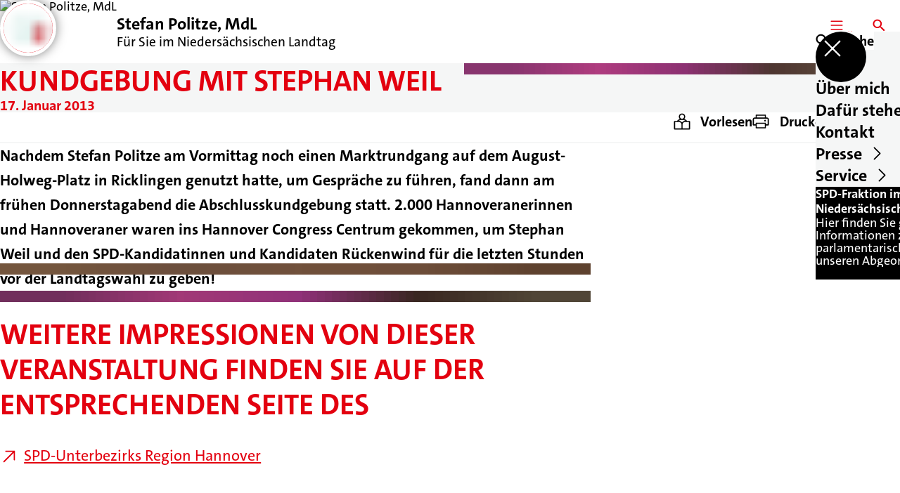

--- FILE ---
content_type: text/html; charset=UTF-8
request_url: https://stefan-politze.de/meldungen/kundgebung-mit-stephan-weil
body_size: 44907
content:
<!DOCTYPE html>
<html class="no-js t-spd-2023" lang="de">
<head>
  <meta charset="utf-8">
  <meta name="viewport" content="width=device-width, initial-scale=1.0">

  <title>Kundgebung mit Stephan Weil - Stefan Politze, MdL</title>

  <script>
    document.documentElement.className = document.documentElement.className.replace(/(\s|^)no-js(\s|$)/, '$1js$2');
  </script>

  <link href="https://stefan-politze.de/assets/stylesheets/main.752d0a1414.css" rel="stylesheet">
  <link href="https://stefan-politze.de/feed.rss" rel="alternate" type="application/rss+xml" title="RSS-Feed">
  <link href="https://spdlink.de/orevpqPnFpCO" rel="shortlink" type="text/html">
  <link href="https://stefan-politze.de/meldungen/kundgebung-mit-stephan-weil" rel="canonical">

  <script type="module" src="https://stefan-politze.de/assets/javascripts/main.84c069ab84.js" crossorigin></script>

  <meta name="description" content="Nachdem Stefan Politze am Vormittag noch einen Marktrundgang auf dem August-Holweg-Platz in Ricklingen genutzt hatte, um Gespräche zu führen, fand dann am fr...">
  <meta property="og:description" content="Nachdem Stefan Politze am Vormittag noch einen Marktrundgang auf dem August-Holweg-Platz in Ricklingen genutzt hatte, um Gespräche zu führen, fand dann am fr...">
  <meta property="og:image" content="https://stefan-politze.de/_/social-media-preview/meldungen/kundgebung-mit-stephan-weil.jpg">
  <meta property="og:image:alt" content="Kundgebung mit Stephan Weil">
  <meta property="og:image:height" content="630">
  <meta property="og:image:width" content="1200">
  <meta property="og:locale" content="de">
  <meta property="og:site_name" content="Stefan Politze, MdL">
  <meta property="og:title" content="Kundgebung mit Stephan Weil">
  <meta property="og:type" content="website">
  <meta property="og:url" content="https://stefan-politze.de/meldungen/kundgebung-mit-stephan-weil">
  <meta name="robots" content="index, max-snippet:[120], max-image-preview:[large]">
  <meta name="twitter:card" content="summary_large_image">

</head>

<body id="top">
        <a class="skip-link" href="#content">Zum Inhalt springen</a>

    
    
    <div class="site" id="site">
        <div class="site__header" role="banner">
      
<div id="header" class="header header--left header--with-logo">
  <div class="header__inner">
          <div class="header__sender">
                  <a class="header__logo" href="https://stefan-politze.de/">
            
            <img class="header__logo-img" src="https://stefan-politze.de/_/uploads/stefanPolitzeMdl/logo_landtag-ohne-schrift.png?w=240&amp;h=180&amp;fit=crop&amp;c=1&amp;s=205cc4d0dddfe6e40bf6f8bae906b96f" srcset="https://stefan-politze.de/_/uploads/stefanPolitzeMdl/logo_landtag-ohne-schrift.png?w=0&amp;h=360&amp;fit=crop&amp;c=1&amp;s=72f970352ddb0384be096c19df6b0e0e 2x" width="240" height="180" alt="Stefan Politze, MdL">
          </a>
        
                            
          <div class="header__text">
                          <span class="header__title">Stefan Politze, MdL</span>
            
                          <span class="header__subtitle">Für Sie im Niedersächsischen Landtag</span>
                      </div>
              </div>
    
    <div class="header__actions">
              <div class="header__menu" role="navigation">
          <a id="header-open-menu" class="header__button" href="https://stefan-politze.de/sitemap">
            <svg class="icon icon--menu header__button-icon" viewBox="0 0 200 200" aria-hidden="true"><use xlink:href="/assets/icons/icons.1b8bf5e959.svg#icon-menu"></use>
</svg>
            <span class="header__button-text">Menü</span>
          </a>

          
<div id="header-menu" class="menu" aria-label="Menü" aria-hidden="true" data-menu-trigger-id="header-open-menu">
  
  <div class="menu__backdrop" data-a11y-dialog-hide></div>

  <div class="menu__close">
    <button class="icon-button" type="button" title="Menü schließen" data-a11y-dialog-hide><span class="icon-button__icon">
      <span class="icon-button__icon-icon"><svg class="icon icon--cross" viewBox="0 0 200 200" aria-hidden="true"><use xlink:href="/assets/icons/icons.1b8bf5e959.svg#icon-cross"></use>
</svg></span></span></button>
  </div>

  <div class="menu__menu" role="document">
    <div class="menu__menu-outer">
      <div class="menu__menu-inner">
        <div class="menu__search">
          <button class="icon-button" type="button" data-a11y-dialog-hide data-overlay="header-search"><span class="icon-button__icon">
      <span class="icon-button__icon-icon"><svg class="icon icon--search" viewBox="0 0 200 200" aria-hidden="true"><use xlink:href="/assets/icons/icons.1b8bf5e959.svg#icon-search"></use>
</svg></span>&#65279;</span><span class="icon-button__text u-underline">Suche</span></button>
        </div>

        <ul class="menu__items">
                      <li class="menu__item">
                            
              <button class="icon-button menu__link" type="button" aria-haspopup="true" aria-expanded="false" aria-controls="header-menu-submenu-1" data-menu-open-submenu data-menu-level="1"><span class="icon-button__text u-underline">Über mich</span><span class="icon-button__icon">&#65279;<span class="icon-button__icon-icon"><svg class="icon icon--caret-right" viewBox="0 0 200 200" aria-hidden="true"><use xlink:href="/assets/icons/icons.1b8bf5e959.svg#icon-caret-right"></use>
</svg></span>
    </span></button>

                                  <div class="menu__submenu" id="header-menu-submenu-1" hidden>
      <div class="menu__submenu-meta">
        <button class="icon-button" type="button" data-menu-close-submenu><span class="icon-button__icon">
      <span class="icon-button__icon-icon"><svg class="icon icon--arrow-left" viewBox="0 0 200 200" aria-hidden="true"><use xlink:href="/assets/icons/icons.1b8bf5e959.svg#icon-arrow-left"></use>
</svg></span>&#65279;</span><span class="icon-button__text u-underline">Zurück</span></button>

              </div>

      <ul class="menu__submenu-items" role="list">
                  <li class="menu__submenu-item">
                                                            
            
            <span class="menu__submenu-link menu__submenu-link--mobile">
              <a class="icon-button" href="https://stefan-politze.de/ueber-mich" data-menu-level="2"><span class="icon-button__text u-underline">Übersicht</span></a>
            </span>

            <span class="menu__submenu-link menu__submenu-link--desktop">
              <a class="link-tile link-tile--internal" href="https://stefan-politze.de/ueber-mich" data-menu-level="2">
  
  <span class="link-tile__text u-underline">Übersicht</span>
</a>
            </span>

                      </li>
                  <li class="menu__submenu-item">
                                                            
            
            <span class="menu__submenu-link menu__submenu-link--mobile">
              <a class="icon-button" href="https://stefan-politze.de/ueber-mich" data-menu-level="2"><span class="icon-button__text u-underline">Über mich</span></a>
            </span>

            <span class="menu__submenu-link menu__submenu-link--desktop">
              <a class="link-tile link-tile--internal" href="https://stefan-politze.de/ueber-mich" data-menu-level="2">
  
  <span class="link-tile__text u-underline">Über mich</span>
</a>
            </span>

                      </li>
                  <li class="menu__submenu-item">
                                                            
            
            <span class="menu__submenu-link menu__submenu-link--mobile">
              <a class="icon-button" href="https://stefan-politze.de/lebenslauf" data-menu-level="2"><span class="icon-button__text u-underline">Lebenslauf</span></a>
            </span>

            <span class="menu__submenu-link menu__submenu-link--desktop">
              <a class="link-tile link-tile--internal" href="https://stefan-politze.de/lebenslauf" data-menu-level="2">
  
  <span class="link-tile__text u-underline">Lebenslauf</span>
</a>
            </span>

                      </li>
              </ul>
    </div>
  
                          </li>
                      <li class="menu__item">
                            
              <a class="icon-button menu__link" href="https://stefan-politze.de/meine-ziele" data-menu-level="1"><span class="icon-button__text u-underline">Dafür stehe ich</span></a>

                          </li>
                      <li class="menu__item">
                            
              <a class="icon-button menu__link" href="https://stefan-politze.de/kontakt" data-menu-level="1"><span class="icon-button__text u-underline">Kontakt</span></a>

                          </li>
                      <li class="menu__item">
                            
              <button class="icon-button menu__link" type="button" aria-haspopup="true" aria-expanded="false" aria-controls="header-menu-submenu-4" data-menu-open-submenu data-menu-level="1"><span class="icon-button__text u-underline">Presse</span><span class="icon-button__icon">&#65279;<span class="icon-button__icon-icon"><svg class="icon icon--caret-right" viewBox="0 0 200 200" aria-hidden="true"><use xlink:href="/assets/icons/icons.1b8bf5e959.svg#icon-caret-right"></use>
</svg></span>
    </span></button>

                                  <div class="menu__submenu" id="header-menu-submenu-4" hidden>
      <div class="menu__submenu-meta">
        <button class="icon-button" type="button" data-menu-close-submenu><span class="icon-button__icon">
      <span class="icon-button__icon-icon"><svg class="icon icon--arrow-left" viewBox="0 0 200 200" aria-hidden="true"><use xlink:href="/assets/icons/icons.1b8bf5e959.svg#icon-arrow-left"></use>
</svg></span>&#65279;</span><span class="icon-button__text u-underline">Zurück</span></button>

              </div>

      <ul class="menu__submenu-items" role="list">
                  <li class="menu__submenu-item">
                                                            
            
            <span class="menu__submenu-link menu__submenu-link--mobile">
              <a class="icon-button" href="https://stefan-politze.de/uebersicht" data-menu-level="2"><span class="icon-button__text u-underline">Presse</span></a>
            </span>

            <span class="menu__submenu-link menu__submenu-link--desktop">
              <a class="link-tile link-tile--internal" href="https://stefan-politze.de/uebersicht" data-menu-level="2">
  
  <span class="link-tile__text u-underline">Presse</span>
</a>
            </span>

                      </li>
                  <li class="menu__submenu-item">
                                                            
            
            <span class="menu__submenu-link menu__submenu-link--mobile">
              <a class="icon-button" href="https://stefan-politze.de/fotodownload" data-menu-level="2"><span class="icon-button__text u-underline">Pressefotos</span></a>
            </span>

            <span class="menu__submenu-link menu__submenu-link--desktop">
              <a class="link-tile link-tile--internal" href="https://stefan-politze.de/fotodownload" data-menu-level="2">
  
  <span class="link-tile__text u-underline">Pressefotos</span>
</a>
            </span>

                      </li>
                  <li class="menu__submenu-item">
                                                            
            
            <span class="menu__submenu-link menu__submenu-link--mobile">
              <a class="icon-button" href="https://stefan-politze.de/pressemitteilungen" data-menu-level="2"><span class="icon-button__text u-underline">Pressemitteilungen</span></a>
            </span>

            <span class="menu__submenu-link menu__submenu-link--desktop">
              <a class="link-tile link-tile--internal" href="https://stefan-politze.de/pressemitteilungen" data-menu-level="2">
  
  <span class="link-tile__text u-underline">Pressemitteilungen</span>
</a>
            </span>

                      </li>
              </ul>
    </div>
  
                          </li>
                      <li class="menu__item">
                            
              <button class="icon-button menu__link" type="button" aria-haspopup="true" aria-expanded="false" aria-controls="header-menu-submenu-5" data-menu-open-submenu data-menu-level="1"><span class="icon-button__text u-underline">Service</span><span class="icon-button__icon">&#65279;<span class="icon-button__icon-icon"><svg class="icon icon--caret-right" viewBox="0 0 200 200" aria-hidden="true"><use xlink:href="/assets/icons/icons.1b8bf5e959.svg#icon-caret-right"></use>
</svg></span>
    </span></button>

                                  <div class="menu__submenu" id="header-menu-submenu-5" hidden>
      <div class="menu__submenu-meta">
        <button class="icon-button" type="button" data-menu-close-submenu><span class="icon-button__icon">
      <span class="icon-button__icon-icon"><svg class="icon icon--arrow-left" viewBox="0 0 200 200" aria-hidden="true"><use xlink:href="/assets/icons/icons.1b8bf5e959.svg#icon-arrow-left"></use>
</svg></span>&#65279;</span><span class="icon-button__text u-underline">Zurück</span></button>

              </div>

      <ul class="menu__submenu-items" role="list">
                  <li class="menu__submenu-item">
                                                            
            
            <span class="menu__submenu-link menu__submenu-link--mobile">
              <a class="icon-button" href="https://stefan-politze.de/koalitionsvertrag-fuer-die-wahlperiode-2022-2027" data-menu-level="2"><span class="icon-button__text u-underline">Koalitionsvertrag für die Wahlperiode 2022-2027</span></a>
            </span>

            <span class="menu__submenu-link menu__submenu-link--desktop">
              <a class="link-tile link-tile--internal" href="https://stefan-politze.de/koalitionsvertrag-fuer-die-wahlperiode-2022-2027" data-menu-level="2">
  
  <span class="link-tile__text u-underline">Koalitionsvertrag für die Wahlperiode 2022-2027</span>
</a>
            </span>

                      </li>
              </ul>
    </div>
  
                          </li>
                  </ul>
      </div>
    </div>

          <div class="menu__cards">
        <div class="menu__cards-scroller">
                      <div class="menu__card">
              <div id="header-menu-card-1" class="card">
  <a class="card__inner" href="https://spd-fraktion-niedersachsen.de" target="_blank" rel="noopener noreferrer">
    
          <div class="card__headline">
        <h1 class="headline"><span class="headline__text u-line-clamp">SPD-Fraktion im Niedersächsischen Landtag</span></h1>
      </div>
    
          <div class="card__description">
        <span class="u-line-clamp">Hier finden Sie gebündelt alle Informationen zu unserer parlamentarischen Arbeit, unseren Abgeordneten sowie Terminhinweise und vieles mehr.</span>
      </div>
    
    <div class="card__icon">
      <svg class="icon icon--external-link" viewBox="0 0 200 200" aria-hidden="true"><use xlink:href="/assets/icons/icons.1b8bf5e959.svg#icon-external-link"></use>
</svg>    </div>
  </a>
</div>
            </div>
                      <div class="menu__card">
              <div id="header-menu-card-2" class="card">
  <a class="card__inner" href="https://www.landtag-niedersachsen.de" target="_blank" rel="noopener noreferrer">
    
          <div class="card__headline">
        <h1 class="headline"><span class="headline__text u-line-clamp">Online Präsenz des Niedersächsischen Landtages</span></h1>
      </div>
    
          <div class="card__description">
        <span class="u-line-clamp">Das Parlament vertritt die Bürger:innen, entscheidet über Gesetze und den Landeshaushalt.</span>
      </div>
    
    <div class="card__icon">
      <svg class="icon icon--external-link" viewBox="0 0 200 200" aria-hidden="true"><use xlink:href="/assets/icons/icons.1b8bf5e959.svg#icon-external-link"></use>
</svg>    </div>
  </a>
</div>
            </div>
                  </div>
      </div>
      </div>
</div>
        </div>
      
              <div class="header__search" role="search">
          <a class="header__button" data-overlay="header-search" href="https://stefan-politze.de/suche">
            <svg class="icon icon--search header__button-icon" viewBox="0 0 200 200" aria-hidden="true"><use xlink:href="/assets/icons/icons.1b8bf5e959.svg#icon-search"></use>
</svg>
            <span class="header__button-text">Suche</span>
          </a>

          

<div id="header-search" class="overlay search-overlay" aria-label="Suche" aria-hidden="true" data-overlay-destroy-after-close="false" data-overlay-redirect-after-close="false">
  <div class="overlay__backdrop" data-a11y-dialog-hide></div>

  <div class="overlay__overlay u-inverted" role="document">
    <div class="overlay__bar">
      
      <button class="icon-button overlay__close" type="button" title="Schließen" data-a11y-dialog-hide disabled><span class="icon-button__icon">
      <span class="icon-button__icon-icon"><svg class="icon icon--cross" viewBox="0 0 200 200" aria-hidden="true"><use xlink:href="/assets/icons/icons.1b8bf5e959.svg#icon-cross"></use>
</svg></span></span></button>
    </div>

    <div class="overlay__content">
                  <div class="search-overlay__form">
      
<form id="header-search-search" class="input-form" action="https://stefan-politze.de/suche" method="get" enctype="multipart/form-data" accept-charset="utf-8" data-hx-post="https://stefan-politze.de/actions/_spdplus/search/render" data-hx-trigger="keyup changed delay:0.2s throttle:0.4s from:(find input)" data-hx-select=".search-overlay__content" data-hx-target=".search-overlay__content" data-hx-swap="innerHTML" data-hx-indicator="closest .search-overlay" data-hx-vals="{&quot;SPDPLUS_CSRF_TOKEN&quot;:&quot;02VH3Zn7vNYYzHqpM-rcGdRl1p3PK9mvXVR03rBIsNRjkno1XHIC_YEENLHolPS7b7QRnlK8jDSySI_0lme69WVnTYHXHsSyCcUqBQ1HNMU=&quot;}">
  
  
  

  
  <div class="input-form__field">
    

<div id="header-search-search-field" class="field">
      <label class="field__label u-hidden-visually" for="header-search-search-field-control">
      <span class="label">Suchbegriff</span>
    </label>
  
  
  
  
      <div class="field__controls field__controls--stacked">
              <div class="field__control">
          <div class="input">
        <input class="input__input input__input--search" id="header-search-search-field-control" name="q" type="search" />

    </div>
        </div>
          </div>
  
  
  </div>
  </div>

  <div class="input-form__button">
    
<button class="button" type="submit" title="Suchen">
      <span class="button__icon">
      <svg class="icon icon--search" viewBox="0 0 200 200" aria-hidden="true"><use xlink:href="/assets/icons/icons.1b8bf5e959.svg#icon-search"></use>
</svg>    </span>
  
  
  </button>
  </div>
</form>
    </div>

    <div class="search-overlay__content">
      
      <div class="loading search-overlay__loading"></div>
    </div>
  
          </div>
  </div>
</div>
        </div>
          </div>
  </div>
</div>
    </div>

        <main id="content" class="site__content">
              <div id="p2823013" lang="de" class="page">
  
      <div class="page__header">
      
      <div class="page__head">
        <div class="page__heading">
                      <div class="page__headline">
              <h1 class="headline"><span class="headline__text">Kundgebung mit Stephan Weil</span></h1>
            </div>
          
                      <time class="page__date" datetime="2013-01-17">17. Januar 2013</time>
          
                  </div>

                  <div class="page__image">
            <figure id="media-94530-76083" class="media" role="figure">
  <div class="media__figure">
          <picture class="image" style="background-image: url([data-uri])">
  <img class="image__img" src="https://stefan-politze.de/_/uploads/stefanPolitzeMdl/nachrichten13/130117-kundgebung-150px_cnmi_thumb.jpg?w=150&amp;h=84&amp;fit=crop&amp;c=0&amp;s=7b6c4fac755f2940423095cc13a8a19a" srcset="https://stefan-politze.de/_/uploads/stefanPolitzeMdl/nachrichten13/130117-kundgebung-150px_cnmi_thumb.jpg?w=150&amp;h=84&amp;fit=crop&amp;c=0&amp;s=7b6c4fac755f2940423095cc13a8a19a 2x" width="150" height="84" alt="Kundgebung mit Stephan Weil" loading="lazy" />
</picture>

            </div>

  
  </figure>
          </div>
              </div>
    </div>
  
  <div class="page__inner">
          <div class="page__bar rs_skip rs_preserve">
        
                  <ul class="page__tools" lang="de">
            <li class="page__tool">
              <button class="icon-button icon-button--secondary" type="button" data-page-readspeaker><span class="icon-button__icon">
      <span class="icon-button__icon-icon"><svg class="icon icon--read" viewBox="0 0 200 200" aria-hidden="true"><use xlink:href="/assets/icons/icons.1b8bf5e959.svg#icon-read"></use>
</svg></span>&#65279;</span><span class="icon-button__text u-underline">Vorlesen</span></button>
            </li>

            <li class="page__tool">
              <button class="icon-button icon-button--secondary" type="button" data-print><span class="icon-button__icon">
      <span class="icon-button__icon-icon"><svg class="icon icon--print" viewBox="0 0 200 200" aria-hidden="true"><use xlink:href="/assets/icons/icons.1b8bf5e959.svg#icon-print"></use>
</svg></span>&#65279;</span><span class="icon-button__text u-underline">Drucken</span></button>
            </li>

            <li class="page__tool">
              <button class="icon-button" type="button" data-share data-share-title="Kundgebung mit Stephan Weil" data-share-url="https://stefan-politze.de/meldungen/kundgebung-mit-stephan-weil"><span class="icon-button__icon">
      <span class="icon-button__icon-icon"><svg class="icon icon--share" viewBox="0 0 200 200" aria-hidden="true"><use xlink:href="/assets/icons/icons.1b8bf5e959.svg#icon-share"></use>
</svg></span>&#65279;</span><span class="icon-button__text u-underline">Teilen</span></button>
            </li>
          </ul>
              </div>
    
    <div class="page__readspeaker rs_skip rs_preserve" hidden>
      <div id="readspeaker_button1" class="rsbtn">
        
        <a rel="nofollow" class="rsbtn_play" accesskey="L" title="Um den Text anzuh&ouml;ren, verwenden Sie bitte ReadSpeaker webReader" href="https://app-eu.readspeaker.com/cgi-bin/rsent?customerid=11021&amp;lang=de&amp;readid=p2823013&amp;url=https%3A//stefan-politze.de/meldungen/kundgebung-mit-stephan-weil">
          <span class="rsbtn_left rsimg rspart"><span class="rsbtn_text"><span>Vorlesen</span></span></span>
          <span class="rsbtn_right rsimg rsplay rspart"></span>
        </a>
      </div>
    </div>

    <div class="page__content">
      <div class="page__blocks">
                                      
                    <div id="c8659885" class="page__block" data-block-type="text" data-block-theme="transparent">
                          <p class="paragraph"><strong>Nachdem Stefan Politze am Vormittag noch einen Marktrundgang auf dem August-Holweg-Platz in Ricklingen genutzt hatte, um Gespräche zu führen, fand dann am frühen Donnerstagabend die Abschlusskundgebung statt.  2.000 Hannoveranerinnen und Hannoveraner waren ins Hannover Congress Centrum gekommen, um Stephan Weil und den SPD-Kandidatinnen und Kandidaten Rückenwind für die letzten Stunden vor der Landtagswahl zu geben!</strong></p>
                      </div>
                                      
                    <section id="c8659890" class="page__block page__block--full" data-block-type="image" data-block-theme="transparent">
                          <figure id="c8659890-image" class="media" role="figure">
  <div class="media__figure">
          <picture class="image" style="background-image: url([data-uri])">
      <source srcset="https://stefan-politze.de/_/uploads/stefanPolitzeMdl/nachrichten13/130117-kundgebung-480px.jpg?w=480&amp;h=240&amp;fit=crop&amp;c=0&amp;s=04a3006157fcb890b9a4d215a1291d30 2x, https://stefan-politze.de/_/uploads/stefanPolitzeMdl/nachrichten13/130117-kundgebung-480px.jpg?w=480&amp;h=240&amp;fit=crop&amp;c=0&amp;s=04a3006157fcb890b9a4d215a1291d30 1x" media="(min-width: 512px) and (max-width: 1023px)">
      <source srcset="https://stefan-politze.de/_/uploads/stefanPolitzeMdl/nachrichten13/130117-kundgebung-480px.jpg?w=480&amp;h=240&amp;fit=crop&amp;c=0&amp;s=04a3006157fcb890b9a4d215a1291d30 2x, https://stefan-politze.de/_/uploads/stefanPolitzeMdl/nachrichten13/130117-kundgebung-480px.jpg?w=480&amp;h=240&amp;fit=crop&amp;c=0&amp;s=04a3006157fcb890b9a4d215a1291d30 1x" media="(min-width: 1024px)">
  <img class="image__img" src="https://stefan-politze.de/_/uploads/stefanPolitzeMdl/nachrichten13/130117-kundgebung-480px.jpg?w=480&amp;h=240&amp;fit=crop&amp;c=0&amp;s=04a3006157fcb890b9a4d215a1291d30" srcset="https://stefan-politze.de/_/uploads/stefanPolitzeMdl/nachrichten13/130117-kundgebung-480px.jpg?w=480&amp;h=240&amp;fit=crop&amp;c=0&amp;s=04a3006157fcb890b9a4d215a1291d30 2x" width="480" height="240" alt="Kundgebung mit Stephan Weil" loading="lazy" />
</picture>

            </div>

  
  </figure>

                      </section>
                                      
                    <section id="c8659893" class="page__block page__block--full" data-block-type="image" data-block-theme="transparent">
                          <figure id="c8659893-image" class="media" role="figure">
  <div class="media__figure">
          <picture class="image" style="background-image: url([data-uri])">
      <source srcset="https://stefan-politze.de/_/uploads/stefanPolitzeMdl/nachrichten13/130117-kundgebung-2-480px.jpg?w=480&amp;h=240&amp;fit=crop&amp;c=0&amp;s=51002e887f0700e80b379f466dce1572 2x, https://stefan-politze.de/_/uploads/stefanPolitzeMdl/nachrichten13/130117-kundgebung-2-480px.jpg?w=480&amp;h=240&amp;fit=crop&amp;c=0&amp;s=51002e887f0700e80b379f466dce1572 1x" media="(min-width: 512px) and (max-width: 1023px)">
      <source srcset="https://stefan-politze.de/_/uploads/stefanPolitzeMdl/nachrichten13/130117-kundgebung-2-480px.jpg?w=480&amp;h=240&amp;fit=crop&amp;c=0&amp;s=51002e887f0700e80b379f466dce1572 2x, https://stefan-politze.de/_/uploads/stefanPolitzeMdl/nachrichten13/130117-kundgebung-2-480px.jpg?w=480&amp;h=240&amp;fit=crop&amp;c=0&amp;s=51002e887f0700e80b379f466dce1572 1x" media="(min-width: 1024px)">
  <img class="image__img" src="https://stefan-politze.de/_/uploads/stefanPolitzeMdl/nachrichten13/130117-kundgebung-2-480px.jpg?w=480&amp;h=240&amp;fit=crop&amp;c=0&amp;s=51002e887f0700e80b379f466dce1572" srcset="https://stefan-politze.de/_/uploads/stefanPolitzeMdl/nachrichten13/130117-kundgebung-2-480px.jpg?w=480&amp;h=240&amp;fit=crop&amp;c=0&amp;s=51002e887f0700e80b379f466dce1572 2x" width="480" height="240" alt="Kundgebung mit Stephan Weil" loading="lazy" />
</picture>

            </div>

  
  </figure>

                      </section>
                                      
                    <div id="c8659896" class="page__block" data-block-type="text" data-block-theme="transparent">
                          <h2 class="headline headline--2"><span class="headline__text">Weitere Impressionen von dieser Veranstaltung finden Sie auf der entsprechenden Seite des</span></h2>
                      </div>
                                      
                    <aside id="c8659898" class="page__block" data-block-type="links" data-block-theme="transparent">
                            <div id="c8659898-links" class="links" data-links-layout="list">
  
  <ul class="links__links" role="list">
          <li class="links__link">
                  <a class="link link--external link--block" href="https://stefan-politze-info.spdplus.de/content/389206.php" target="_blank" rel="noopener noreferrer"><span class="link__icon"><svg class="icon icon--external-link" viewBox="0 0 200 200" aria-hidden="true"><use xlink:href="/assets/icons/icons.1b8bf5e959.svg#icon-external-link"></use></svg>&#65279;</span><span class="link__text u-underline">SPD-Unterbezirks Region Hannover</span></a>
              </li>
      </ul>
</div>

                      </aside>
              </div>

      <div class="u-clearfix"></div>

              <div class="page__footer rs_skip">
          
                      <div class="page__browser">
              <div class="browser">
  <div class="browser__links">
    
                <a href="https://stefan-politze.de/meldungen/infostand-am-muehlenberger-markt" class="browser__link browser__link--left">
        <span class="browser__link-label">Vorherige Meldung</span>

        <span class="headline browser__link-headline"><span class="headline__text">Infostand am Mühlenberger Markt</span></span>

        <span class="browser__link-icon">
          <svg class="icon icon--caret-left" viewBox="0 0 200 200" aria-hidden="true"><use xlink:href="/assets/icons/icons.1b8bf5e959.svg#icon-caret-left"></use>
</svg>        </span>
      </a>
    
    
                <a href="https://stefan-politze.de/meldungen/infostaende-und-aktionen-im-wahlkreis" class="browser__link browser__link--right">
        <span class="browser__link-label">Nächste Meldung</span>

        <span class="headline browser__link-headline"><span class="headline__text">Infostände und Aktionen im Wahlkreis</span></span>

        <span class="browser__link-icon">
          <svg class="icon icon--caret-right" viewBox="0 0 200 200" aria-hidden="true"><use xlink:href="/assets/icons/icons.1b8bf5e959.svg#icon-caret-right"></use>
</svg>        </span>
      </a>
    
      </div>

      <div class="browser__button">
      
<a class="button button--internal" href="https://stefan-politze.de/meldungen">
  
      <span class="button__text u-underline">Alle Meldungen</span>
  
  </a>
    </div>
  </div>
            </div>
                  </div>
          </div>
  </div>
</div>
    </main>

        <div class="site__footer" role="contentinfo">
      
<div id="footer" class="footer">
      <div class="footer__breadcrumb">
      <nav id="footer-breadcrumb" class="breadcrumb" aria-label="Aktuelle Position auf der Webseite">
  <ol class="breadcrumb__crumbs">
    <li class="breadcrumb__crumb"><a class="breadcrumb__link u-underline" href="https://stefan-politze.de/"><span class="breadcrumb__link-icon"><svg class="icon icon--home" viewBox="0 0 200 200" aria-hidden="true"><use xlink:href="/assets/icons/icons.1b8bf5e959.svg#icon-home"></use></svg></span><span class="breadcrumb__link-text u-hidden-visually">Startseite</span></a><svg class="icon icon--caret-right breadcrumb__arrow" viewBox="0 0 200 200" aria-hidden="true"><use xlink:href="/assets/icons/icons.1b8bf5e959.svg#icon-caret-right"></use></svg></li><li class="breadcrumb__crumb"><a class="breadcrumb__link u-underline" href="https://stefan-politze.de/meldungen"><span class="breadcrumb__link-icon"><svg class="icon icon--level-up" viewBox="0 0 200 200" aria-hidden="true"><use xlink:href="/assets/icons/icons.1b8bf5e959.svg#icon-level-up"></use></svg></span><span class="breadcrumb__link-text">Aktuelles</span></a><svg class="icon icon--caret-right breadcrumb__arrow" viewBox="0 0 200 200" aria-hidden="true"><use xlink:href="/assets/icons/icons.1b8bf5e959.svg#icon-caret-right"></use></svg></li><li class="breadcrumb__crumb"><a class="breadcrumb__link u-underline" href="https://stefan-politze.de/meldungen/kundgebung-mit-stephan-weil" aria-current="page"><span class="breadcrumb__link-icon"><svg class="icon icon--level-up" viewBox="0 0 200 200" aria-hidden="true"><use xlink:href="/assets/icons/icons.1b8bf5e959.svg#icon-level-up"></use></svg></span><span class="breadcrumb__link-text">Kundgebung mit Stephan Weil</span></a></li>  </ol>

  <script type="application/ld+json">
    {
    "@context": "https:\/\/schema.org",
    "@type": "BreadcrumbList",
    "itemListElement": [
        {
            "@type": "ListItem",
            "position": 1,
            "name": "Startseite",
            "item": "https:\/\/stefan-politze.de\/"
        },
        {
            "@type": "ListItem",
            "position": 2,
            "name": "Aktuelles",
            "item": "https:\/\/stefan-politze.de\/meldungen"
        },
        {
            "@type": "ListItem",
            "position": 3,
            "name": "Kundgebung mit Stephan Weil",
            "item": "https:\/\/stefan-politze.de\/meldungen\/kundgebung-mit-stephan-weil"
        }
    ]
}
  </script>
</nav>
    </div>
  
  <div class="footer__content footer__content--with-cards">
          <div class="footer__cards">
                  <div class="footer__card">
            <div id="footer-card-1" class="card">
  <a class="card__inner" href="https://spd-fraktion-niedersachsen.de" target="_blank" rel="noopener noreferrer">
    
          <div class="card__headline">
        <h1 class="headline"><span class="headline__text u-line-clamp">SPD-Fraktion im Niedersächsischen Landtag</span></h1>
      </div>
    
          <div class="card__description">
        <span class="u-line-clamp">Hier finden Sie gebündelt alle Informationen zu unserer parlamentarischen Arbeit, unseren Abgeordneten sowie Terminhinweise und vieles mehr.</span>
      </div>
    
    <div class="card__icon">
      <svg class="icon icon--external-link" viewBox="0 0 200 200" aria-hidden="true"><use xlink:href="/assets/icons/icons.1b8bf5e959.svg#icon-external-link"></use>
</svg>    </div>
  </a>
</div>
          </div>
                  <div class="footer__card">
            <div id="footer-card-2" class="card">
  <a class="card__inner" href="https://www.landtag-niedersachsen.de" target="_blank" rel="noopener noreferrer">
    
          <div class="card__headline">
        <h1 class="headline"><span class="headline__text u-line-clamp">Online Präsenz des Niedersächsischen Landtages</span></h1>
      </div>
    
          <div class="card__description">
        <span class="u-line-clamp">Das Parlament vertritt die Bürger:innen, entscheidet über Gesetze und den Landeshaushalt.</span>
      </div>
    
    <div class="card__icon">
      <svg class="icon icon--external-link" viewBox="0 0 200 200" aria-hidden="true"><use xlink:href="/assets/icons/icons.1b8bf5e959.svg#icon-external-link"></use>
</svg>    </div>
  </a>
</div>
          </div>
              </div>
    
          <a class="footer__logo" href="https://stefan-politze.de/">
                  
          <img class="footer__logo-img" src="https://stefan-politze.de/_/uploads/stefanPolitzeMdl/logo_landtag-ohne-schrift.png?w=240&amp;h=180&amp;fit=crop&amp;c=1&amp;s=205cc4d0dddfe6e40bf6f8bae906b96f" srcset="https://stefan-politze.de/_/uploads/stefanPolitzeMdl/logo_landtag-ohne-schrift.png?w=0&amp;h=360&amp;fit=crop&amp;c=1&amp;s=72f970352ddb0384be096c19df6b0e0e 2x" width="240" height="180" alt="" role="presentation">
        
                  <span class="footer__logo-title">Stefan Politze, MdL</span>
        
                  <span class="footer__logo-subtitle">Für Sie im Niedersächsischen Landtag</span>
              </a>
    
          <div class="footer__links">
                  <nav class="footer__social-media" aria-label="Social-Media-Konten">
            <div class="footer__social-media-title">Jetzt folgen</div>

            <ul class="footer__social-media-links" role="list">
                              <li class="footer__social-media-link">
                  <a class="icon-button" title="Facebook" href="https://www.facebook.com/stefan.politze" target="_blank" rel="noopener noreferrer"><span class="icon-button__icon">
      <span class="icon-button__icon-icon"><svg class="icon icon--facebook" viewBox="0 0 200 200" aria-hidden="true"><use xlink:href="/assets/icons/icons.1b8bf5e959.svg#icon-facebook"></use>
</svg></span></span></a>
                </li>
                              <li class="footer__social-media-link">
                  <a class="icon-button" title="Instagram" href="https://www.instagram.com/stefanpolitze/" target="_blank" rel="noopener noreferrer"><span class="icon-button__icon">
      <span class="icon-button__icon-icon"><svg class="icon icon--instagram" viewBox="0 0 200 200" aria-hidden="true"><use xlink:href="/assets/icons/icons.1b8bf5e959.svg#icon-instagram"></use>
</svg></span></span></a>
                </li>
                              <li class="footer__social-media-link">
                  <a class="icon-button" title="YouTube" href="https://youtube.com/@stefan-politze?si=u6Jiw8xpdKZyfbjp" target="_blank" rel="noopener noreferrer"><span class="icon-button__icon">
      <span class="icon-button__icon-icon"><svg class="icon icon--youtube" viewBox="0 0 200 200" aria-hidden="true"><use xlink:href="/assets/icons/icons.1b8bf5e959.svg#icon-youtube"></use>
</svg></span></span></a>
                </li>
                          </ul>
          </nav>
        
                  <div class="footer__action" role="navigation" aria-label="Aktions-Links">
            <ul class="footer__action-links" role="list">
                              <li class="footer__action-link">
                  <a class="icon-button icon-button--secondary" href="https://stefan-politze.de/suche"><span class="icon-button__icon">
      <span class="icon-button__icon-icon"><svg class="icon icon--search" viewBox="0 0 200 200" aria-hidden="true"><use xlink:href="/assets/icons/icons.1b8bf5e959.svg#icon-search"></use>
</svg></span>&#65279;</span><span class="icon-button__text u-underline">Suche</span></a>
                </li>
                              <li class="footer__action-link">
                  <a class="icon-button icon-button--secondary" href="https://stefan-politze.de/sitemap"><span class="icon-button__icon">
      <span class="icon-button__icon-icon"><svg class="icon icon--sitemap" viewBox="0 0 200 200" aria-hidden="true"><use xlink:href="/assets/icons/icons.1b8bf5e959.svg#icon-sitemap"></use>
</svg></span>&#65279;</span><span class="icon-button__text u-underline">Sitemap</span></a>
                </li>
                              <li class="footer__action-link">
                  <a class="icon-button icon-button--secondary" href="https://stefan-politze.de/kontakt"><span class="icon-button__icon">
      <span class="icon-button__icon-icon"><svg class="icon icon--chat" viewBox="0 0 200 200" aria-hidden="true"><use xlink:href="/assets/icons/icons.1b8bf5e959.svg#icon-chat"></use>
</svg></span>&#65279;</span><span class="icon-button__text u-underline">Kontakt</span></a>
                </li>
                          </ul>
          </div>
              </div>
      </div>

      <div class="footer__meta" role="navigation" aria-label="Service-Links">
      <ul class="footer__meta-links" role="list">
                  <li class="footer__meta-link">
            <a class="link link--internal" href="https://stefan-politze.de/kontakt"><span class="link__text u-underline">Kontakt</span></a>
          </li>
                  <li class="footer__meta-link">
            <a class="link link--internal" href="https://stefan-politze.de/datenschutz"><span class="link__text u-underline">Datenschutz</span></a>
          </li>
                  <li class="footer__meta-link">
            <a class="link link--internal" href="https://stefan-politze.de/impressum"><span class="link__text u-underline">Impressum</span></a>
          </li>
                  <li class="footer__meta-link">
            <a class="link link--internal" href="https://stefan-politze.de/sitemap"><span class="link__text u-underline">Sitemap</span></a>
          </li>
              </ul>
    </div>
  </div>
    </div>

        
              <div class="site__bubble">
        
<div id="bubble-15595-11605" class="bubble">
  <button class="bubble__bubble" type="button" title="Bubble öffnen" data-overlay="bubble-15595-11605-overlay">
          <span class="bubble__bubble-image">
        <picture class="image image--cover" style="background-image: url([data-uri])">
  <img class="image__img" src="https://stefan-politze.de/_/uploads/stefanPolitzeMdl/Unbenannt-9.jpg?w=100&amp;h=100&amp;fit=crop&amp;c=1&amp;s=113a3602c15e25ff8b49dd859c284633" srcset="https://stefan-politze.de/_/uploads/stefanPolitzeMdl/Unbenannt-9.jpg?w=200&amp;h=200&amp;fit=crop&amp;c=1&amp;s=f507052755d9a9fe65cb0a074ac52b2a 2x" width="100" height="100" loading="lazy" role="presentation" />
</picture>
      </span>
      </button>

  
<div id="bubble-15595-11605-overlay" class="overlay" aria-label="" aria-labelledby="bubble-15595-11605-headline" aria-hidden="true" data-overlay-destroy-after-close="true" data-overlay-redirect-after-close="false">
  <div class="overlay__backdrop" data-a11y-dialog-hide></div>

  <div class="overlay__overlay u-inverted" role="document">
    <div class="overlay__bar">
      
      <button class="icon-button overlay__close" type="button" title="Schließen" data-a11y-dialog-hide disabled><span class="icon-button__icon">
      <span class="icon-button__icon-icon"><svg class="icon icon--cross" viewBox="0 0 200 200" aria-hidden="true"><use xlink:href="/assets/icons/icons.1b8bf5e959.svg#icon-cross"></use>
</svg></span></span></button>
    </div>

    <div class="overlay__content">
              <div class="overlay__blocks">
                      <div class="overlay__block">
                    <h1 id="bubble-15595-11605-overlay-headline" class="headline headline--3"><span class="headline__text">Besuchen Sie mich im Landtag!</span></h1>

      <p class="paragraph"><strong>1. Besuch über den Landtag</strong></p><p class="paragraph">Sie können Ihren Besuch direkt über den <strong>Niedersächsischen Landtag</strong> buchen und an einem umfassenden Programm teilnehmen. Dieses beinhaltet unter anderem eine <strong>Diskussion mit Abgeordneten</strong> aus Ihrem Wahlkreis. Die Besuche sind <strong>parteineutral</strong> und werden vom <strong>Besucherdienst des Landtags</strong> organisiert.</p><p class="paragraph">Weitere Informationen finden Sie hier: <a class="link link--external" href="https://www.landtag-niedersachsen.de/landtagsbesuch/" target="_blank" rel="noopener noreferrer"><span class="link__icon"><svg class="icon icon--external-link" viewBox="0 0 200 200" aria-hidden="true"><use xlink:href="/assets/icons/icons.1b8bf5e959.svg#icon-external-link"></use></svg>&#65279;</span><span class="link__text u-underline"><strong>Landtagsbesuch Niedersachsen</strong></span></a>.</p><p class="paragraph"><strong>2. Persönliche Führung</strong></p><p class="paragraph">Alternativ biete ich eine <strong>persönliche Führung durch den Landtag</strong> mit anschließendem Austausch an. Wenn Sie daran interessiert sind, kontaktieren Sie bitte mein <strong>Büroteam </strong><a class="link link--internal" href="https://stefan-politze.de/kontakt" target="_blank" rel="noreferrer noopener"><span class="link__text u-underline"><strong>Kontakt</strong></span></a><strong>.</strong></p><p class="paragraph">Bitte beachten Sie, dass die <strong>Plätze begrenzt</strong> sind und nicht alle Anfragen berücksichtigt werden können.</p>
    
            </div>
                  </div>
          </div>
  </div>
</div>
</div>
      </div>
      </div>

    
    <div id="overlays">
        </div>

    <div id="tooltips"></div>
        <script>
        (function() {
            var u='https://s.spd.plus/';
            var _paq = window._paq = window._paq || [];

            _paq.push(['disableCookies']);
            _paq.push(['HeatmapSessionRecording::disable']);
            _paq.push(['trackPageView']);
            _paq.push(['enableLinkTracking']);
            _paq.push(['disableBrowserFeatureDetection']);
            _paq.push(['setTrackerUrl', u+'matomo.php']);
            _paq.push(['setSiteId', '150']);

            var d=document, g=d.createElement('script'), s=d.getElementsByTagName('script')[0];
            g.async=true;
            g.src=u+'matomo.js';
            s.parentNode.insertBefore(g,s);
        })();
    </script>
</body>
</html>
